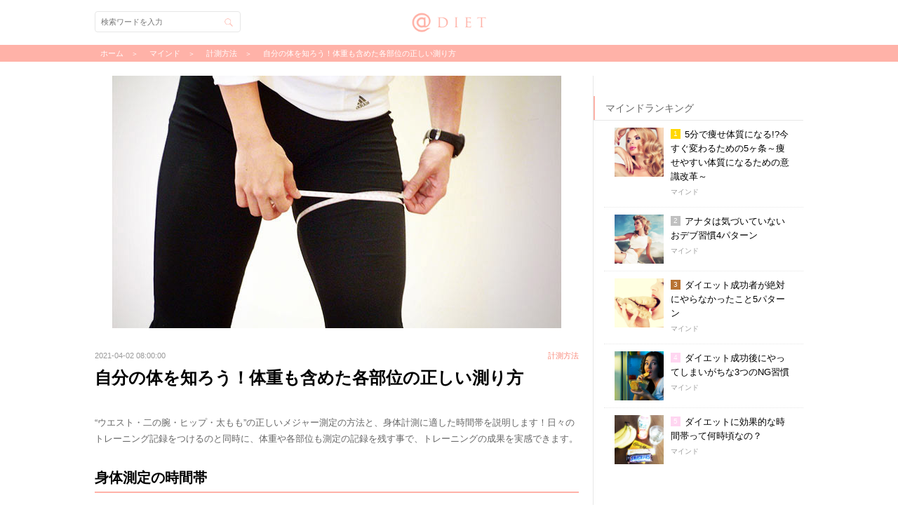

--- FILE ---
content_type: text/html; charset=utf-8
request_url: https://www.diet-mag.jp/columns/330
body_size: 11343
content:
<!DOCTYPE html>
<html lang="ja">
<head prefix="og: http://ogp.me/ns# fb: http://ogp.me/ns/fb# article: http://ogp.me/ns/article#">
  <!-- Google Tag Manager -->
  <script>(function(w,d,s,l,i){w[l]=w[l]||[];w[l].push({'gtm.start':
      new Date().getTime(),event:'gtm.js'});var f=d.getElementsByTagName(s)[0],
      j=d.createElement(s),dl=l!='dataLayer'?'&l='+l:'';j.async=true;j.src=
      'https://www.googletagmanager.com/gtm.js?id='+i+dl;f.parentNode.insertBefore(j,f);
  })(window,document,'script','dataLayer','GTM-NXSMJ7');</script>
  <!-- End Google Tag Manager -->
  <meta charset="utf-8">
        <title>自分の体を知ろう！体重も含めた各部位の正しい測り方 | @DIET</title>
    <meta name="description" content="“ウエスト・二の腕・ヒップ・太もも”の正しいメジャー測定の方法と、身体計測に適した時間帯を説明します！日々のトレーニング記録をつけるのと同時に、体重や各部位も測定の記録を残す事で、トレーニングの成果を実感できます。">
    <meta name="keywords" content="ダイエット,知識">
    <meta name="viewport" content="width=device-width, initial-scale=1.0, maximum-scale=1.0"/>
    <meta name="author" content="株式会社エムスタイル">
    <meta name="twitter:card" content="summary_large_image">
    <meta name="twitter:description" content="“ウエスト・二の腕・ヒップ・太もも”の正しいメジャー測定の方法と、身体計測に適した時間帯を説明します！日々のトレーニング記録をつけるのと同時に、体重や各部位も測定の記録を残す事で、トレーニングの成果を実感できます。">
    <meta name="twitter:domain" content="diet-mag.jp">
    <meta name="twitter:image:src" content="https://s3-ap-northeast-1.amazonaws.com/static.diet-mag.jp/images/u_measure01_eyecatch.jpg">
    <meta name="twitter:site" content="@app_diet">
    <meta name="twitter:title" content="自分の体を知ろう！体重も含めた各部位の正しい測り方">
    <meta name="twitter:url" content="https://www.diet-mag.jp/columns/330">

    <meta property="og:locale" content="ja_JP">
    <meta property="fb:app_id" content="HFbf7ryYMTm">
    <meta property="og:type" content="article">
    <meta property="og:description" content="“ウエスト・二の腕・ヒップ・太もも”の正しいメジャー測定の方法と、身体計測に適した時間帯を説明します！日々のトレーニング記録をつけるのと同時に、体重や各部位も測定の記録を残す事で、トレーニングの成果を実感できます。">
    <meta property="og:title" content="自分の体を知ろう！体重も含めた各部位の正しい測り方">
    <meta property="og:url" content="https://www.diet-mag.jp/columns/330">
    <meta property="og:site_name" content="@DIET">
        <meta property="og:image" content="https://s3-ap-northeast-1.amazonaws.com/static.diet-mag.jp/images/u_measure01_eyecatch.jpg">

    <link rel="alternate" type="application/rss+xml" title="＠diet &raquo; Feed" href="https://www.diet-mag.jp/feed.rss">
    <link rel="apple-touch-icon" href="https://s3-ap-northeast-1.amazonaws.com/static.diet-mag.jp/2.0/images/apple-touch-icon.png">
    <link rel="shortcut icon" href="https://s3-ap-northeast-1.amazonaws.com/static.diet-mag.jp/2.0/images/favicon.ico" type="image/x-icon">
    <script src="//code.jquery.com/jquery-1.11.3.min.js"></script>
    <link rel="stylesheet" href="https://s3-ap-northeast-1.amazonaws.com/static.diet-mag.jp/2.0/css/style.css?dummy=1768978968" media="all">
    <!--[if lt IE 9]>
    <script src="http://css3-mediaqueries-js.googlecode.com/svn/trunk/css3-mediaqueries.js"></script>
    <script src="https://s3-ap-northeast-1.amazonaws.com/static.diet-mag.jp/2.0/js/html5shiv.js"></script><![endif]-->

    
</head>

<!-- head & header_app -->
<body class="web">
<!-- Google Tag Manager (noscript) -->
<noscript><iframe src="https://www.googletagmanager.com/ns.html?id=GTM-NXSMJ7"
height="0" width="0" style="display:none;visibility:hidden"></iframe></noscript>
<!-- End Google Tag Manager (noscript) -->

<div id="fb-root"></div>
  <div id="loading"></div>
  <div id="topbanner"><a href="https://itunes.apple.com/jp/app/id720111744"><img src="https://s3-ap-northeast-1.amazonaws.com/static.diet-mag.jp/2.0/images/topbanner.png" alt="ダイエット女子が痩せた魔法のアプリ-@diet"></a></div>
  <nav id="nav" role="navigation" itemscope itemtype="http://schema.org/SiteNavigationElement"></nav>
  <div id="search">
    <div class="search-header"><div id="search-back" class="back"></div>検索</div>
    <form action="../search" id="search-form">
      <span id="btn-search" class="btn-search"></span>
      <input type="text" placeholder="検索ワードを入力" id="search-inp">
    </form>
  </div>

  <div id="wrapper">
    <div id="header" role="banner" itemscope itemtype="http://schema.org/WPHeader"><div class="h-inner">
      <div class="logo"><a href="https://www.diet-mag.jp/">@DIET</a></div>
      <div id="h-menu">メニュー</div>
      <div id="h-search" class="btn-search">検索</div>
    </div></div><!-- #header -->

    
      <div id="breadcrumb">
        <div class="breadcrumb-inner">
          <div itemscope itemtype="http://data-vocabulary.org/Breadcrumb">
            <a href="https://www.diet-mag.jp/" itemprop="url"><span itemprop="title">ホーム</span></a>
          </div>
          <div itemscope itemtype="http://data-vocabulary.org/Breadcrumb">
            <a href="https://www.diet-mag.jp/category/マインド" itemprop="url"><span itemprop="title">マインド</span></a>
          </div>
          
          <div itemscope itemtype="http://data-vocabulary.org/Breadcrumb">
            <a href="https://www.diet-mag.jp/tag/63" itemprop="url">計測方法</a>
          </div>
          <div itemscope itemtype="http://data-vocabulary.org/Breadcrumb">
            <a href="https://www.diet-mag.jp/columns/330" itemprop="url"><span itemprop="title">自分の体を知ろう！体重も含めた各部位の正しい測り方</span></a></div>
        </div>
      </div><!-- #breadcrumb -->

    <div id="main" role="main"><!-- head & header_web -->

      <!--dfp tag head内の記述-->
      <script type='text/javascript'>
        var googletag = googletag || {};
        googletag.cmd = googletag.cmd || [];
        (function() {
          var gads = document.createElement('script');
          gads.async = true;
          gads.type = 'text/javascript';
          var useSSL = 'https:' == document.location.protocol;
          gads.src = (useSSL ? 'https:' : 'http:') +
            '//www.googletagservices.com/tag/js/gpt.js';
          var node = document.getElementsByTagName('script')[0];
          node.parentNode.insertBefore(gads, node);
        })();
      </script>
<script src='https://www.googletagservices.com/tag/js/gpt.js' async></script>
<script>
  googletag.cmd.push(function() {
    googletag.defineSlot('/54722563/DIET_aside_eyecatch01', [480, 320], 'div-gpt-ad-1487233821867-0').addService(googletag.pubads());
    googletag.defineSlot('/54722563/DIET_aside_thumb01', [480, 320], 'div-gpt-ad-1487233821867-1').addService(googletag.pubads());
    googletag.defineSlot('/54722563/DIET_aside_thumb02', [480, 320], 'div-gpt-ad-1487233821867-2').addService(googletag.pubads());
    googletag.defineSlot('/54722563/DIET_aside_thumb03', [480, 320], 'div-gpt-ad-1487233821867-3').addService(googletag.pubads());
    googletag.defineSlot('/54722563/DIET_aside_thumb04', [480, 320], 'div-gpt-ad-1487233821867-4').addService(googletag.pubads());
    googletag.defineSlot('/54722563/DIET_aside_eyecatch02', [480, 320], 'div-gpt-ad-1487233821867-5').addService(googletag.pubads());
    googletag.defineSlot('/54722563/DIET_aside_thumb05', [480, 320], 'div-gpt-ad-1487233821867-6').addService(googletag.pubads());
    googletag.defineSlot('/54722563/DIET_aside_thumb06', [480, 320], 'div-gpt-ad-1487233821867-7').addService(googletag.pubads());
    googletag.defineSlot('/54722563/DIET_aside_thumb07', [480, 320], 'div-gpt-ad-1487233821867-8').addService(googletag.pubads());
    googletag.defineSlot('/54722563/DIET_aside_thumb08', [480, 320], 'div-gpt-ad-1487233821867-9').addService(googletag.pubads());
    googletag.defineSlot('/54722563/DIET_aside_eyecatch03', [480, 320], 'div-gpt-ad-1487233821867-10').addService(googletag.pubads());
    googletag.defineSlot('/54722563/DIET_aside_thumb09', [480, 320], 'div-gpt-ad-1487233821867-11').addService(googletag.pubads());
    googletag.defineSlot('/54722563/DIET_aside_thumb10', [480, 320], 'div-gpt-ad-1487233821867-12').addService(googletag.pubads());
    googletag.defineSlot('/54722563/DIET_aside_thumb11', [480, 320], 'div-gpt-ad-1487233821867-13').addService(googletag.pubads());
    googletag.defineSlot('/54722563/DIET_aside_thumb12', [480, 320], 'div-gpt-ad-1487233821867-14').addService(googletag.pubads());
    googletag.defineSlot('/54722563/DIET_aside_eyecatch04', [480, 320], 'div-gpt-ad-1487233821867-15').addService(googletag.pubads());
    googletag.defineSlot('/54722563/DIET_aside_thumb13', [480, 320], 'div-gpt-ad-1487233821867-16').addService(googletag.pubads());
    googletag.defineSlot('/54722563/DIET_aside_thumb14', [480, 320], 'div-gpt-ad-1487233821867-17').addService(googletag.pubads());
    googletag.defineSlot('/54722563/DIET_aside_thumb15', [480, 320], 'div-gpt-ad-1487233821867-18').addService(googletag.pubads());
    googletag.defineSlot('/54722563/DIET_aside_thumb16', [480, 320], 'div-gpt-ad-1487233821867-19').addService(googletag.pubads());
    googletag.defineSlot('/54722563/DIET_read_more', [480, 320], 'div-gpt-ad-1490683554824-0').addService(googletag.pubads());
    googletag.defineSlot('/54722563/DIET_read_more02', [480, 320], 'div-gpt-ad-1495197608580-0').addService(googletag.pubads());
    googletag.defineSlot('/54722563/DIET_read_more03', [480, 320], 'div-gpt-ad-1495197608580-1').addService(googletag.pubads());
  googletag.pubads().enableSingleRequest();
  googletag.enableServices();
  });
</script>
      <!--dfp tag head内の記述ここまで-->


      <div id="column">
        <article id="article" itemscope itemtype="http://schema.org/Article" itemref="author">
          <div id="app-header">


            <div id="app-title">自分の体を知ろう！体重も含めた各部位の正しい測り方</div>
            <a href="app-pop-view://" id="app-back" class="back"></a>
            <a href="favorite:" id="app-fav"></a>
            <a href="sns-share:" id="app-sns" class="sns"></a>
          </div>
          <div id="eyecatch">
            <img src="https://s3-ap-northeast-1.amazonaws.com/static.diet-mag.jp/images/u_measure01_eyecatch.jpg" alt="自分の体を知ろう！体重も含めた各部位の正しい測り方">
          </div>
          <div class="data-fav">
            <span id="data">2021-04-02 08:00:00</span>
            <a href="favorite:" id="fav">お気に入り</a>
<a href="https://www.diet-mag.jp/tag/63" id="article-tag">計測方法</a>
          </div>
          <h1 id="title">自分の体を知ろう！体重も含めた各部位の正しい測り方</h1>
          <p id="desc">“ウエスト・二の腕・ヒップ・太もも”の正しいメジャー測定の方法と、身体計測に適した時間帯を説明します！日々のトレーニング記録をつけるのと同時に、体重や各部位も測定の記録を残す事で、トレーニングの成果を実感できます。</p>
<div id="ad-more-up" class="as-box">
            <div class="f-h2">アナタにおすすめ</div>
<!--
<div id='div-gpt-ad-1490683554824-0'><script>googletag.cmd.push(function() { googletag.display('div-gpt-ad-1490683554824-0'); });</script></div>
<div id='div-gpt-ad-1495197608580-0'><script>googletag.cmd.push(function() { googletag.display('div-gpt-ad-1495197608580-0'); });</script></div>
<div id='div-gpt-ad-1495197608580-1'><script>googletag.cmd.push(function() { googletag.display('div-gpt-ad-1495197608580-1'); });</script></div>
-->
  <script>
    imobile_spot_info = {
      pid: "38823",
      asid: "508639",
      display_area: [{
        num: "3",
        target_element: "#ad-more-up-ul",
        template: "<li><a href=\"{{click_url}}\" target=\"_blank\"><div><div class=\"asb-img\"><img src=\"{{image_url}}\" alt=\"{{title:28}}\"></div><div class=\"asb-txt\"><h3>{{title:28}}</h3><p>{{description:45}}</p><div><span>PR</span></div></div></div></a></li>"
      }]
    };
  </script>
  <script async src="https://spad.i-mobile.co.jp/script/adsnativesp.js?20101001"></script>
  <ul id="ad-more-up-ul"></ul>

</div>

          <div id="more">続きを読む</div>
          <div id="article-cont">
<!--
“ウエスト・二の腕・ヒップ・太もも”の正しいメジャー測定の方法と、身体計測に適した時間帯を説明します！日々のトレーニング記録をつけるのと同時に、体重や各部位も測定の記録を残す事で、トレーニングの成果を実感できます。
-->


<h2>身体測定の時間帯</h2>
<p>身体計測に適した時間帯は、朝起きてすぐで、この数値は信頼性が高いと言われています。なぜなら、一日活動をすると体内の水分量が変化するため。</p>
<p>浮腫みで足の大きさが変わったという経験をしたことがあると思います。就寝中に身体の中ではホルモンの作用で筋肉が作られたり、体脂肪が減ったり増えたりしています。</p>
<p>そう、寝ている間に身体はリセットされているのです。なので、身体測定は起床してすぐが望ましいのですが、難しい場合は、できるだけ時間を揃えましょう。測定時間が一定であれば、毎日の変化が対比出来ます。</p>

<h2>各部位で正しいメジャーの測定方法</h1>
<p>各部位の測定をする場合も時間を揃えるようにしましょう。食事をするとウエストの値も変わりますし、運動後でも数値が変わります。</p>
<p>各部位を測定する時に共通事項は、締め付けずに、身体にメジャーをあてるようにすること。締め付けると皮膚が縮んだりしますので、数値に誤差が出てしまいます。</p>

<h2>ウエストの測定方法</h2>
<img src="https://s3-ap-northeast-1.amazonaws.com/static.diet-mag.jp/images/u_measure01_01.jpg" alt="自分の体を知ろう！体重も含めた各部位の正しい測り方-01">
<p>①立位の姿勢で力まず、自然な状態で行います。</p>
<p>②胴体で一番ウエストが細い部分にメジャーを巻き付けて、メジャーが床と並行になった状態で測定します。</p>

<h2>二の腕の測定方法</h2>
<img src="https://s3-ap-northeast-1.amazonaws.com/static.diet-mag.jp/images/u_measure01_02.jpg" alt="自分の体を知ろう！体重も含めた各部位の正しい測り方-02">
<p>①肘を90度に曲げて床と並行になっているか確認し、筋肉はリラックスさせます。</p>
<p>②力こぶの山が大きい所にメジャーをあてて一周させ測定します。</p>

<h2>ヒップの測定方法</h2>
<img src="https://s3-ap-northeast-1.amazonaws.com/static.diet-mag.jp/images/u_measure01_03.jpg" alt="自分の体を知ろう！体重も含めた各部位の正しい測り方-03">
<p>①立位の状態でリラックスします。お尻に力が入らないようにしましょう。</p>
<p>②お尻の先端が一番大きい所にメジャーを巻き付けて、メジャーが床と並行になった状態で測定します。</p>

<h2>太ももの測定方法</h2>
<img src="https://s3-ap-northeast-1.amazonaws.com/static.diet-mag.jp/images/u_measure01_04.jpg" alt="自分の体を知ろう！体重も含めた各部位の正しい測り方-04">
<p>①足幅を肩幅にして、太ももに力が入っていない状態で測定します。</p>
<p>②太ももの一番太い部分にメジャーを巻き付けて、メジャーが床と並行になった状態で測定します。太ももの付け根に近い所が一番太い場所になっています。</p>
<p>※測定は2回続けて行い、2回の測定数値の平均をその日の数値とすると信頼性が高くなります。</p>
<p>※日々のトレーニング記録をつけるのと同時に、体重や各部位も測定の記録を残す事で、トレーニングの成果を実感できます。</p>



          </div><!-- #article-cont -->
        </article><!-- #article -->



<!--フルスクリーン-->
<div class="fullscreen">
<div class="fullscreen-back"><span>戻る</span></div>
<a href="https://ref.ad-brix.com/v1/referrallink?ak=246158405&ck=3624813" target="_blank">
<div class="fullscreen-img"><img src="https://s3-ap-northeast-1.amazonaws.com/static.diet-mag.jp/2.0/images/toapp_sp_love.jpg" alt="無料の恋愛コラムアプリ恋愛レシピ"><img src="https://s3-ap-northeast-1.amazonaws.com/static.diet-mag.jp/2.0/images/192x192_love.png" alt="無料の恋愛コラムアプリ恋愛レシピ"></div>
<div class="fullscreen-title">無料の恋愛コラムアプリ『恋愛レシピ』</div>
<div class="fullscreen-point">
<span>POINT</span>
<span>提供：エムスタイル</span>
</div>
<div class="fullscreen-list">
<ul>
<li>男性の心理や本音、セックスに関する話題まで！女性の恋を応援する無料アプリ</li>
<li>通勤通学・就寝前など、手軽に読める恋愛コラムが盛りだくさん！</li>
<li>毎日読むだけで、恋愛に関する男性の本音が全てわかる！？</li>
</ul>
</div>
<div class="fullscreen-more"><span>ストアでインストール</span></div>
</a>
</div>
<script type="text/javascript">
$(function() {
	$(".fullscreen-back span").click(function()  {
		$(".fullscreen").addClass("fullscreen-off");
	});
});
$(function() {
    $(window).scroll(function(ev) {
        var $window = $(ev.currentTarget),
            height = $window.height(),
            scrollTop = $window.scrollTop(),
            documentHeight = $(document).height();
        if (documentHeight === height + scrollTop) {
            $(".fullscreen").addClass("fullscreen-on");
        }
    });
});
</script>
<!--フルスクリーン-->
        <aside id="social-area"><div class="sns-inner">
          <div id="sns-fb">
<script>(function(d,s,id){var js,fjs=d.getElementsByTagName(s)[0];if(d.getElementById(id))return;js=d.createElement(s);js.id=id;js.src="//connect.facebook.net/ja_JP/sdk.js#xfbml=1&version=v2.5";fjs.parentNode.insertBefore(js,fjs)}(document,'script','facebook-jssdk'));</script>
            <div class="sns-img"><img src="https://s3-ap-northeast-1.amazonaws.com/static.diet-mag.jp/images/u_measure01_eyecatch.jpg" alt="自分の体を知ろう！体重も含めた各部位の正しい測り方"></div>
            <div class="sns-txt">
              <span class="sns-txt1">この記事が気に入ったら<br>いいね！しよう</span>
              <div class="fb-like" data-href="https://www.facebook.com/atdiet" data-layout="button" data-action="like" data-show-faces="false" data-share="false"></div>
              <span class="sns-txt2">@dietの最新・注目記事をお届けします</span>
            </div>
          </div>
          <div id="sns-twi">
            <a href="https://twitter.com/app_diet" class="twitter-follow-button" data-show-count="false">Follow @app_diet</a>
            <script>!function(d,s,id){var js,fjs=d.getElementsByTagName(s)[0],p=/^http:/.test(d.location)?'http':'https';if(!d.getElementById(id)){js=d.createElement(s);js.id=id;js.src=p+'://platform.twitter.com/widgets.js';fjs.parentNode.insertBefore(js,fjs);}}(document, 'script', 'twitter-wjs');</script>
          </div>
        </div></aside>

      </div><!-- #column -->
<!-- aside_app_ios -->
<!-- aside_app_android -->
<!-- aside_web_ios -->
<!-- aside_web_android -->
<div id="aside" class="mCustomScrollbar" itemscope itemtype="http://schema.org/WPSideBar">
  <div id="atdiet_aside" class="atdiet_aside">
    <div class="ad">
      <ins class="adsbygoogle"style="display:inline-block;width:300px;height:250px"data-ad-client="ca-pub-9210874181520352"data-ad-slot="3162999023"></ins>
      <script>(adsbygoogle = window.adsbygoogle || []).push({});</script>
    </div>

  </div>

  <div id="ranking" class="as-box">
    <div class="as-title">ランキング</div>
    <ul id="rank-all">
      <li><a href="https://www.diet-mag.jp/columns/355"><div>
        <div class="asb-img"><img src="https://s3-ap-northeast-1.amazonaws.com/static.diet-mag.jp/images/thumb/diet_01_71_thumb.jpg" alt="5分で痩せ体質になる!?今すぐ変わるための5ヶ条～痩せやすい体質になるための意識改革～"></div>
        <div class="asb-txt">
          <h3>5分で痩せ体質になる!?今すぐ変わるための5ヶ条～痩せやすい体質になるための意識改革～</h3>
          <p>マインド</p>
        </div>
      </div></a></li>
      <li><a href="https://www.diet-mag.jp/columns/548"><div>
        <div class="asb-img"><img src="https://s3-ap-northeast-1.amazonaws.com/static.diet-mag.jp/images/thumb/diet_01_87_thumb.jpg" alt="食べれば食べるほどキレイになる「夢の食材」ランキング"></div>
        <div class="asb-txt">
          <h3>食べれば食べるほどキレイになる「夢の食材」ランキング</h3>
          <p>食事</p>
        </div>
      </div></a></li>
      <li><a href="https://www.diet-mag.jp/columns/462"><div>
        <div class="asb-img"><img src="https://s3-ap-northeast-1.amazonaws.com/static.diet-mag.jp/images/thumb/u_exe13_01_thumb.jpg" alt="たった1分で「50分間のウォーキング」と同じ効果を得る方法とは?①バックランジ"></div>
        <div class="asb-txt">
          <h3>たった1分で「50分間のウォーキング」と同じ効果を得る方法とは?①バックランジ</h3>
          <p>短時間</p>
        </div>
      </div></a></li>
      <li><a href="https://www.diet-mag.jp/columns/587"><div>
        <div class="asb-img"><img src="https://s3-ap-northeast-1.amazonaws.com/static.diet-mag.jp/images/thumb/u_kantan06c_thumb.jpg" alt="5分で簡単に太ももを細くするエクササイズ"></div>
        <div class="asb-txt">
          <h3>5分で簡単に太ももを細くするエクササイズ</h3>
          <p>部分ヤセ</p>
        </div>
      </div></a></li>
      <li><a href="https://www.diet-mag.jp/columns/580"><div>
        <div class="asb-img"><img src="https://s3-ap-northeast-1.amazonaws.com/static.diet-mag.jp/images/thumb/u_11_08_thumb.jpg" alt="2週間でウエストマイナス2センチ!!骨盤のゆがみを正す方法"></div>
        <div class="asb-txt">
          <h3>2週間でウエストマイナス2センチ!!骨盤のゆがみを正す方法</h3>
          <p>プログラム</p>
        </div>
      </div></a></li>
    </ul>

    <ul id="rank-food">
      <li><a href="https://www.diet-mag.jp/columns/548"><div>
        <div class="asb-img"><img src="https://s3-ap-northeast-1.amazonaws.com/static.diet-mag.jp/images/thumb/diet_01_87_thumb.jpg" alt="食べれば食べるほどキレイになる「夢の食材」ランキング"></div>
        <div class="asb-txt">
          <h3>食べれば食べるほどキレイになる「夢の食材」ランキング</h3>
          <p>食事</p>
        </div>
      </div></a></li>
      <li><a href="https://www.diet-mag.jp/columns/578"><div>
        <div class="asb-img"><img src="https://s3-ap-northeast-1.amazonaws.com/static.diet-mag.jp/images/thumb/diet_01_56_thumb.jpg" alt="食べてないのに太ってしまう人の原因4つのパターン"></div>
        <div class="asb-txt">
          <h3>食べてないのに太ってしまう人の原因4つのパターン</h3>
          <p>食事</p>
        </div>
      </div></a></li>
      <li><a href="https://www.diet-mag.jp/columns/472"><div>
        <div class="asb-img"><img src="https://s3-ap-northeast-1.amazonaws.com/static.diet-mag.jp/images/thumb/diet_01_80_thumb.jpg" alt="今すぐできる太らないための必殺ワザ12個!"></div>
        <div class="asb-txt">
          <h3>今すぐできる太らないための必殺ワザ12個!</h3>
          <p>食事</p>
        </div>
      </div></a></li>
      <li><a href="https://www.diet-mag.jp/columns/588"><div>
        <div class="asb-img"><img src="https://s3-ap-northeast-1.amazonaws.com/static.diet-mag.jp/images/thumb/diet_01_88_thumb.jpg" alt="食べれば食べるほどおブスになる!?避けたい食品・食材辞典"></div>
        <div class="asb-txt">
          <h3>食べれば食べるほどおブスになる!?避けたい食品・食材辞典</h3>
          <p>食事</p>
        </div>
      </div></a></li>
      <li><a href="https://www.diet-mag.jp/columns/555"><div>
        <div class="asb-img"><img src="https://s3-ap-northeast-1.amazonaws.com/static.diet-mag.jp/images/thumb/diet_01_60_thumb.jpg" alt="「生食」であなたのキレイが変わる！酵素を知って綺麗になろう！"></div>
        <div class="asb-txt">
          <h3>「生食」であなたのキレイが変わる！酵素を知って綺麗になろう！</h3>
          <p>食事</p>
        </div>
      </div></a></li>
    </ul>

    <ul id="rank-rawfood">
      <li><a href="https://www.diet-mag.jp/columns/575"><div>
        <div class="asb-img"><img src="https://s3-ap-northeast-1.amazonaws.com/static.diet-mag.jp/images/thumb/sadakane_food_raw06_thumb.jpg" alt="ローフード＋玄米菜食＝デトックスダイエット"></div>
        <div class="asb-txt">
          <h3>ローフード＋玄米菜食＝デトックスダイエット</h3>
          <p>ローフード</p>
        </div>
      </div></a></li>
      <li><a href="https://www.diet-mag.jp/columns/563"><div>
        <div class="asb-img"><img src="https://s3-ap-northeast-1.amazonaws.com/static.diet-mag.jp/images/thumb/sadakane_food_macro04_thumb.jpg" alt="おうちでつくるマクロビ"></div>
        <div class="asb-txt">
          <h3>おうちでつくるマクロビ</h3>
          <p>ローフード</p>
        </div>
      </div></a></li>
      <li><a href="https://www.diet-mag.jp/columns/582"><div>
        <div class="asb-img"><img src="https://s3-ap-northeast-1.amazonaws.com/static.diet-mag.jp/images/thumb/sadakane_food_raw18_thumb.jpg" alt="コンビニ弁当の食べ分け術「梅ひじき蕎麦」"></div>
        <div class="asb-txt">
          <h3>コンビニ弁当の食べ分け術「梅ひじき蕎麦」</h3>
          <p>ローフード</p>
        </div>
      </div></a></li>
      <li><a href="https://www.diet-mag.jp/columns/529"><div>
        <div class="asb-img"><img src="https://s3-ap-northeast-1.amazonaws.com/static.diet-mag.jp/images/thumb/sadakane_food_macro03_thumb.jpg" alt="おむすびで楽しくダイエット！コンビニおむすびでもできる！"></div>
        <div class="asb-txt">
          <h3>おむすびで楽しくダイエット！コンビニおむすびでもできる！</h3>
          <p>ローフード</p>
        </div>
      </div></a></li>
      <li><a href="https://www.diet-mag.jp/columns/317"><div>
        <div class="asb-img"><img src="https://s3-ap-northeast-1.amazonaws.com/static.diet-mag.jp/images/thumb/sadakane_food_raw02_thumb.jpg" alt="ダイエットとはデトックスすること！生野菜でデトックスしよう！"></div>
        <div class="asb-txt">
          <h3>ダイエットとはデトックスすること！生野菜でデトックスしよう！</h3>
          <p>ローフード</p>
        </div>
      </div></a></li>
    </ul>

    <ul id="rank-recipe">
      <li><a href="https://www.diet-mag.jp/columns/477"><div>
        <div class="asb-img"><img src="https://s3-ap-northeast-1.amazonaws.com/static.diet-mag.jp/images/thumb/diet_recipe01_06_thumb.jpg" alt="コラーゲンUPで潤う肌をKeep! 鶏手羽先のシンプルレシピ"></div>
        <div class="asb-txt">
          <h3>コラーゲンUPで潤う肌をKeep! 鶏手羽先のシンプルレシピ</h3>
          <p>レシピ</p>
        </div>
      </div></a></li>
      <li><a href="https://www.diet-mag.jp/columns/499"><div>
        <div class="asb-img"><img src="https://s3-ap-northeast-1.amazonaws.com/static.diet-mag.jp/images/thumb/diet_recipe01_17_thumb.jpg" alt="きのこと緑黄色野菜の温サラダ「カプレーゼ仕立て」"></div>
        <div class="asb-txt">
          <h3>きのこと緑黄色野菜の温サラダ「カプレーゼ仕立て」</h3>
          <p>レシピ</p>
        </div>
      </div></a></li>
      <li><a href="https://www.diet-mag.jp/columns/521"><div>
        <div class="asb-img"><img src="https://s3-ap-northeast-1.amazonaws.com/static.diet-mag.jp/images/thumb/diet_recipe01_07_thumb.jpg" alt="マッシュルームとベーコンの簡単グリルでビタミンDで歯や骨を丈夫に！"></div>
        <div class="asb-txt">
          <h3>マッシュルームとベーコンの簡単グリルでビタミンDで歯や骨を丈夫に！</h3>
          <p>レシピ</p>
        </div>
      </div></a></li>
      <li><a href="https://www.diet-mag.jp/columns/392"><div>
        <div class="asb-img"><img src="https://s3-ap-northeast-1.amazonaws.com/static.diet-mag.jp/images/thumb/diet_recipe01_16_thumb.jpg" alt="簡単にできるダイエットレシピ「きのこと山芋のさっぱりサラダ」"></div>
        <div class="asb-txt">
          <h3>簡単にできるダイエットレシピ「きのこと山芋のさっぱりサラダ」</h3>
          <p>レシピ</p>
        </div>
      </div></a></li>
      <li><a href="https://www.diet-mag.jp/columns/549"><div>
        <div class="asb-img"><img src="https://s3-ap-northeast-1.amazonaws.com/static.diet-mag.jp/images/thumb/diet_recipe01_08_thumb.jpg" alt="コレステロールを抑える簡単ダイエットレシピ！「セリとロースハムのゆずこしょう和え」"></div>
        <div class="asb-txt">
          <h3>コレステロールを抑える簡単ダイエットレシピ！「セリとロースハムのゆずこしょう和え」</h3>
          <p>レシピ</p>
        </div>
      </div></a></li>
    </ul>

    <ul id="rank-program">
      <li><a href="https://www.diet-mag.jp/columns/580"><div>
        <div class="asb-img"><img src="https://s3-ap-northeast-1.amazonaws.com/static.diet-mag.jp/images/thumb/u_11_08_thumb.jpg" alt="2週間でウエストマイナス2センチ!!骨盤のゆがみを正す方法"></div>
        <div class="asb-txt">
          <h3>2週間でウエストマイナス2センチ!!骨盤のゆがみを正す方法</h3>
          <p>プログラム</p>
        </div>
      </div></a></li>
      <li><a href="https://www.diet-mag.jp/columns/543"><div>
        <div class="asb-img"><img src="https://s3-ap-northeast-1.amazonaws.com/static.diet-mag.jp/images/thumb/u_11_09_thumb.jpg" alt="1か月で痩せ体質を作るためのストレッチ！"></div>
        <div class="asb-txt">
          <h3>1か月で痩せ体質を作るためのストレッチ！</h3>
          <p>プログラム</p>
        </div>
      </div></a></li>
      <li><a href="https://www.diet-mag.jp/columns/481"><div>
        <div class="asb-img"><img src="https://s3-ap-northeast-1.amazonaws.com/static.diet-mag.jp/images/thumb/u_program01_thumb.jpg" alt="本気女子だけが挑戦★女の子的肉体改造 基礎知識"></div>
        <div class="asb-txt">
          <h3>本気女子だけが挑戦★女の子的肉体改造 基礎知識</h3>
          <p>プログラム</p>
        </div>
      </div></a></li>
      <li><a href="https://www.diet-mag.jp/columns/473"><div>
        <div class="asb-img"><img src="https://s3-ap-northeast-1.amazonaws.com/static.diet-mag.jp/images/thumb/diet_program03_thumb.jpg" alt="3ヶ月で痩せるためのダイエットプログラム【導入編】"></div>
        <div class="asb-txt">
          <h3>3ヶ月で痩せるためのダイエットプログラム【導入編】</h3>
          <p>プログラム</p>
        </div>
      </div></a></li>
      <li><a href="https://www.diet-mag.jp/columns/431"><div>
        <div class="asb-img"><img src="https://s3-ap-northeast-1.amazonaws.com/static.diet-mag.jp/images/thumb/u_2week02_02_thumb.jpg" alt="1ヶ月で作る美脚メイキングプログラム「太もも美脚ストレッチ」"></div>
        <div class="asb-txt">
          <h3>1ヶ月で作る美脚メイキングプログラム「太もも美脚ストレッチ」</h3>
          <p>プログラム</p>
        </div>
      </div></a></li>
    </ul>

    <ul id="rank-shorttime">
      <li><a href="https://www.diet-mag.jp/columns/462"><div>
        <div class="asb-img"><img src="https://s3-ap-northeast-1.amazonaws.com/static.diet-mag.jp/images/thumb/u_exe13_01_thumb.jpg" alt="たった1分で「50分間のウォーキング」と同じ効果を得る方法とは?①バックランジ"></div>
        <div class="asb-txt">
          <h3>たった1分で「50分間のウォーキング」と同じ効果を得る方法とは?①バックランジ</h3>
          <p>短時間</p>
        </div>
      </div></a></li>
      <li><a href="https://www.diet-mag.jp/columns/511"><div>
        <div class="asb-img"><img src="https://s3-ap-northeast-1.amazonaws.com/static.diet-mag.jp/images/thumb/u_exe15_01_thumb.jpg" alt="少しの運動で5分間の有酸素運動の効果がある「ジャンプスクワット」"></div>
        <div class="asb-txt">
          <h3>少しの運動で5分間の有酸素運動の効果がある「ジャンプスクワット」</h3>
          <p>短時間</p>
        </div>
      </div></a></li>
      <li><a href="https://www.diet-mag.jp/columns/528"><div>
        <div class="asb-img"><img src="https://s3-ap-northeast-1.amazonaws.com/static.diet-mag.jp/images/thumb/u_1min01_18_thumb.jpg" alt="1分間でできる太ももエクササイズ「ヒールアップ」"></div>
        <div class="asb-txt">
          <h3>1分間でできる太ももエクササイズ「ヒールアップ」</h3>
          <p>短時間</p>
        </div>
      </div></a></li>
      <li><a href="https://www.diet-mag.jp/columns/570"><div>
        <div class="asb-img"><img src="https://s3-ap-northeast-1.amazonaws.com/static.diet-mag.jp/images/thumb/u_exe17_01_thumb.jpg" alt="4分間で1時間分の運動と同じ効果があるタバタ式ダイエット「ハイキック＆ツイストクランチ」"></div>
        <div class="asb-txt">
          <h3>4分間で1時間分の運動と同じ効果があるタバタ式ダイエット「ハイキック＆ツイストクランチ」</h3>
          <p>短時間</p>
        </div>
      </div></a></li>
      <li><a href="https://www.diet-mag.jp/columns/321"><div>
        <div class="asb-img"><img src="https://s3-ap-northeast-1.amazonaws.com/static.diet-mag.jp/images/thumb/u_1min01_12_thumb.jpg" alt="1分間でできるお腹を細くするエクササイズ「目指せ下腹部割れ!」"></div>
        <div class="asb-txt">
          <h3>1分間でできるお腹を細くするエクササイズ「目指せ下腹部割れ!」</h3>
          <p>短時間</p>
        </div>
      </div></a></li>
    </ul>

    <ul id="rank-spotreduction">
      <li><a href="https://www.diet-mag.jp/columns/587"><div>
        <div class="asb-img"><img src="https://s3-ap-northeast-1.amazonaws.com/static.diet-mag.jp/images/thumb/u_kantan06c_thumb.jpg" alt="5分で簡単に太ももを細くするエクササイズ"></div>
        <div class="asb-txt">
          <h3>5分で簡単に太ももを細くするエクササイズ</h3>
          <p>部分ヤセ</p>
        </div>
      </div></a></li>
      <li><a href="https://www.diet-mag.jp/columns/574"><div>
        <div class="asb-img"><img src="https://s3-ap-northeast-1.amazonaws.com/static.diet-mag.jp/images/thumb/u_mukumi01_02_thumb.jpg" alt="立ったままで出来る!むくみさよならエクササイズ「ヒップフレクション」"></div>
        <div class="asb-txt">
          <h3>立ったままで出来る!むくみさよならエクササイズ「ヒップフレクション」</h3>
          <p>部分ヤセ</p>
        </div>
      </div></a></li>
      <li><a href="https://www.diet-mag.jp/columns/554"><div>
        <div class="asb-img"><img src="https://s3-ap-northeast-1.amazonaws.com/static.diet-mag.jp/images/thumb/tanaka_walk_aruki03_thumb.jpg" alt="歩いて痩せる!歩くときの正しい姿勢について"></div>
        <div class="asb-txt">
          <h3>歩いて痩せる!歩くときの正しい姿勢について</h3>
          <p>部分ヤセ</p>
        </div>
      </div></a></li>
      <li><a href="https://www.diet-mag.jp/columns/550"><div>
        <div class="asb-img"><img src="https://s3-ap-northeast-1.amazonaws.com/static.diet-mag.jp/images/thumb/u_parts01_01_thumb.jpg" alt="体が硬いと太る!?痩せたい人へのパーツ別ストレッチ！肩甲骨周りを柔らかくしよう!「スパインストレッチ」"></div>
        <div class="asb-txt">
          <h3>体が硬いと太る!?痩せたい人へのパーツ別ストレッチ！肩甲骨周りを柔らかくしよう!「スパインストレッチ」</h3>
          <p>部分ヤセ</p>
        </div>
      </div></a></li>
      <li><a href="https://www.diet-mag.jp/columns/514"><div>
        <div class="asb-img"><img src="https://s3-ap-northeast-1.amazonaws.com/static.diet-mag.jp/images/thumb/u_kotsuban01_01_thumb.jpg" alt="自分でできる骨盤ダイエット「ヒップオープナー」で骨盤を整える"></div>
        <div class="asb-txt">
          <h3>自分でできる骨盤ダイエット「ヒップオープナー」で骨盤を整える</h3>
          <p>部分ヤセ</p>
        </div>
      </div></a></li>
    </ul>

    <ul id="rank-massage">
      <li><a href="https://www.diet-mag.jp/columns/556"><div>
        <div class="asb-img"><img src="https://s3-ap-northeast-1.amazonaws.com/static.diet-mag.jp/images/thumb/tamashiro_massage_05_waist_05_thumb.jpg" alt="お腹と腰周りをマッサージして老廃物を流そう！"></div>
        <div class="asb-txt">
          <h3>お腹と腰周りをマッサージして老廃物を流そう！</h3>
          <p>マッサージ</p>
        </div>
      </div></a></li>
      <li><a href="https://www.diet-mag.jp/columns/460"><div>
        <div class="asb-img"><img src="https://s3-ap-northeast-1.amazonaws.com/static.diet-mag.jp/images/thumb/tamashiro_massage_bikyaku_thumb.jpg" alt="美脚になれる簡単リンパマッサージ"></div>
        <div class="asb-txt">
          <h3>美脚になれる簡単リンパマッサージ</h3>
          <p>マッサージ</p>
        </div>
      </div></a></li>
      <li><a href="https://www.diet-mag.jp/columns/547"><div>
        <div class="asb-img"><img src="https://s3-ap-northeast-1.amazonaws.com/static.diet-mag.jp/images/thumb/tamashiro_massage_05_waist_04_thumb.jpg" alt="便秘解消にも効果的！下腹マッサージのやり方"></div>
        <div class="asb-txt">
          <h3>便秘解消にも効果的！下腹マッサージのやり方</h3>
          <p>マッサージ</p>
        </div>
      </div></a></li>
      <li><a href="https://www.diet-mag.jp/columns/479"><div>
        <div class="asb-img"><img src="https://s3-ap-northeast-1.amazonaws.com/static.diet-mag.jp/images/thumb/tamashiro_massage_05_waist_03_thumb.jpg" alt="冷えているほど痩せにくい？マッサージで腰周りの冷えを解消！"></div>
        <div class="asb-txt">
          <h3>冷えているほど痩せにくい？マッサージで腰周りの冷えを解消！</h3>
          <p>マッサージ</p>
        </div>
      </div></a></li>
      <li><a href="https://www.diet-mag.jp/columns/387"><div>
        <div class="asb-img"><img src="https://s3-ap-northeast-1.amazonaws.com/static.diet-mag.jp/images/thumb/tamashiro_massage_06_hip_01_thumb.jpg" alt="お尻のヒップアップ＆たるみ予防マッサージ"></div>
        <div class="asb-txt">
          <h3>お尻のヒップアップ＆たるみ予防マッサージ</h3>
          <p>マッサージ</p>
        </div>
      </div></a></li>
    </ul>

    <ul id="rank-mind">
      <li><a href="https://www.diet-mag.jp/columns/355"><div>
        <div class="asb-img"><img src="https://s3-ap-northeast-1.amazonaws.com/static.diet-mag.jp/images/thumb/diet_01_71_thumb.jpg" alt="5分で痩せ体質になる!?今すぐ変わるための5ヶ条～痩せやすい体質になるための意識改革～"></div>
        <div class="asb-txt">
          <h3>5分で痩せ体質になる!?今すぐ変わるための5ヶ条～痩せやすい体質になるための意識改革～</h3>
          <p>マインド</p>
        </div>
      </div></a></li>
      <li><a href="https://www.diet-mag.jp/columns/480"><div>
        <div class="asb-img"><img src="https://s3-ap-northeast-1.amazonaws.com/static.diet-mag.jp/images/thumb/diet_01_85_thumb.jpg" alt="アナタは気づいていないおデブ習慣4パターン"></div>
        <div class="asb-txt">
          <h3>アナタは気づいていないおデブ習慣4パターン</h3>
          <p>マインド</p>
        </div>
      </div></a></li>
      <li><a href="https://www.diet-mag.jp/columns/331"><div>
        <div class="asb-img"><img src="https://s3-ap-northeast-1.amazonaws.com/static.diet-mag.jp/images/thumb/diet_01_67_thumb.jpg" alt="ダイエット成功者が絶対にやらなかったこと5パターン"></div>
        <div class="asb-txt">
          <h3>ダイエット成功者が絶対にやらなかったこと5パターン</h3>
          <p>マインド</p>
        </div>
      </div></a></li>
      <li><a href="https://www.diet-mag.jp/columns/378"><div>
        <div class="asb-img"><img src="https://s3-ap-northeast-1.amazonaws.com/static.diet-mag.jp/images/thumb/diet_01_74_thumb.jpg" alt="ダイエット成功後にやってしまいがちな3つのNG習慣"></div>
        <div class="asb-txt">
          <h3>ダイエット成功後にやってしまいがちな3つのNG習慣</h3>
          <p>マインド</p>
        </div>
      </div></a></li>
      <li><a href="https://www.diet-mag.jp/columns/468"><div>
        <div class="asb-img"><img src="https://s3-ap-northeast-1.amazonaws.com/static.diet-mag.jp/images/thumb/yoshinaga_voice04_thumb.jpg" alt="ダイエットに効果的な時間帯って何時頃なの？"></div>
        <div class="asb-txt">
          <h3>ダイエットに効果的な時間帯って何時頃なの？</h3>
          <p>マインド</p>
        </div>
      </div></a></li>
    </ul>

    <ul id="rank-while">
      <li><a href="https://www.diet-mag.jp/columns/405"><div>
        <div class="asb-img"><img src="https://s3-ap-northeast-1.amazonaws.com/static.diet-mag.jp/images/thumb/yasuoka_nagara_11_thumb.jpg" alt="デスクワークにおすすめ！椅子に座りながらできるダイエット"></div>
        <div class="asb-txt">
          <h3>デスクワークにおすすめ！椅子に座りながらできるダイエット</h3>
          <p>ながら</p>
        </div>
      </div></a></li>
      <li><a href="https://www.diet-mag.jp/columns/336"><div>
        <div class="asb-img"><img src="https://s3-ap-northeast-1.amazonaws.com/static.diet-mag.jp/images/thumb/u_nagara01_06_thumb.jpg" alt="テレビを見ながら座ってできるお腹のダイエット"></div>
        <div class="asb-txt">
          <h3>テレビを見ながら座ってできるお腹のダイエット</h3>
          <p>ながら</p>
        </div>
      </div></a></li>
      <li><a href="https://www.diet-mag.jp/columns/335"><div>
        <div class="asb-img"><img src="https://s3-ap-northeast-1.amazonaws.com/static.diet-mag.jp/images/thumb/u_nagara01_05_thumb.jpg" alt="テレビを見ながら座ってできる背中のダイエット"></div>
        <div class="asb-txt">
          <h3>テレビを見ながら座ってできる背中のダイエット</h3>
          <p>ながら</p>
        </div>
      </div></a></li>
      <li><a href="https://www.diet-mag.jp/columns/388"><div>
        <div class="asb-img"><img src="https://s3-ap-northeast-1.amazonaws.com/static.diet-mag.jp/images/thumb/yasuoka_nagara_08_thumb.jpg" alt="家事しながらできるダイエット！食事が終わったらすぐに食器を洗おう！"></div>
        <div class="asb-txt">
          <h3>家事しながらできるダイエット！食事が終わったらすぐに食器を洗おう！</h3>
          <p>ながら</p>
        </div>
      </div></a></li>
      <li><a href="https://www.diet-mag.jp/columns/566"><div>
        <div class="asb-img"><img src="https://s3-ap-northeast-1.amazonaws.com/static.diet-mag.jp/images/thumb/u_nagara01_11_thumb.jpg" alt="掃除中にできる！ハタキをかけながらの二の腕ダイエット"></div>
        <div class="asb-txt">
          <h3>掃除中にできる！ハタキをかけながらの二の腕ダイエット</h3>
          <p>ながら</p>
        </div>
      </div></a></li>
    </ul>

    <ul id="rank-faqs">
      <li><a href="https://www.diet-mag.jp/columns/285"><div>
        <div class="asb-img"><img src="https://s3-ap-northeast-1.amazonaws.com/static.diet-mag.jp/qa_thumb.png" alt="短期間で効果を出したい時は何をすればいいですか? "></div>
        <div class="asb-txt">
          <h3>短期間で効果を出したい時は何をすればいいですか? </h3>
　　　　　　　　<p>お悩み</p>
        </div>
      </div></a></li>
      <li><a href="https://www.diet-mag.jp/columns/288"><div>
        <div class="asb-img"><img src="https://s3-ap-northeast-1.amazonaws.com/static.diet-mag.jp/qa_thumb.png" alt="生活スタイルは変わっていないのに体重が増えました…"></div>
        <div class="asb-txt">
          <h3>生活スタイルは変わっていないのに体重が増えました…</h3>
　　　　　　　　<p>お悩み</p>
        </div>
      </div></a></li>
      <li><a href="https://www.diet-mag.jp/columns/277"><div>
        <div class="asb-img"><img src="https://s3-ap-northeast-1.amazonaws.com/static.diet-mag.jp/qa_thumb.png" alt="簡単で毎日続けられるおすすめのﾀﾞｲｴｯﾄはある?"></div>
        <div class="asb-txt">
          <h3>簡単で毎日続けられるおすすめのﾀﾞｲｴｯﾄはある?</h3>
　　　　　　　　<p>お悩み</p>
        </div>
      </div></a></li>
      <li><a href="https://www.diet-mag.jp/columns/250"><div>
        <div class="asb-img"><img src="https://s3-ap-northeast-1.amazonaws.com/static.diet-mag.jp/qa_thumb.png" alt="どうしたら簡単に代謝を上げられるでしょうか?"></div>
        <div class="asb-txt">
          <h3>どうしたら簡単に代謝を上げられるでしょうか?</h3>
　　　　　　　　<p>お悩み</p>
        </div>
      </div></a></li>
      <li><a href="https://www.diet-mag.jp/columns/216"><div>
        <div class="asb-img"><img src="https://s3-ap-northeast-1.amazonaws.com/static.diet-mag.jp/qa_thumb.png" alt="体重を減らすには食事を減らすのが一番？"></div>
        <div class="asb-txt">
          <h3>体重を減らすには食事を減らすのが一番？</h3>
　　　　　　　　<p>お悩み</p>
        </div>
      </div></a></li>
    </ul>
  </div>

<div id="tag" class="as-box"><h2 class="as-title">注目のワード</h2><ul><li><a href="/tag/63">計測方法</a></li></ul></div>

  <div class="ad">
    <ins class="adsbygoogle"style="display:inline-block;width:300px;height:250px"data-ad-client="ca-pub-9210874181520352"data-ad-slot="9548099428"></ins>
    <script>(adsbygoogle = window.adsbygoogle || []).push({});</script>
  </div>
</div><!-- aside_web_pc -->

    </div><!-- #main -->

    <a href="#" id="totop"></a>

    <div class="toappsp">
      <div class="toappsp-img">
        <img src="https://s3-ap-northeast-1.amazonaws.com/static.diet-mag.jp/2.0/images/toapp_sp.jpg" alt="ダイエット記事を毎日無料で配信！">
        <img src="https://s3-ap-northeast-1.amazonaws.com/static.diet-mag.jp/2.0/images/192x192.png" alt="@diet" class="toappsp-icon">
      </div>
      <div class="toappsp-txt">
        <p class="toappsp-txt1">アプリで@DIETがもっと快適に</p>
        <p class="toappsp-txt2">通勤通学・お昼休憩・就寝前など、ちょっとした時間に読めるダイエット記事盛りだくさん！1日1分読むだけで驚異のモテスリム体型はあなたのもの！</p>
      </div>
      <a href="https://itunes.apple.com/us/app/id720111744" class="toappsp-btn toappsp-btn-ios" target="_blank">ストアでインストール</a>
      <a href="market://details?id=jp.co.mstyle.at_diet" class="toappsp-btn toappsp-btn-android" target="_blank">ストアでインストール</a>
    </div>
    <div class="toapppc">
      <div class="toapppc-inner">
        <div class="toapppc-img"><img src="https://s3-ap-northeast-1.amazonaws.com/static.diet-mag.jp/2.0/images/toapp_pc.png" alt="ダイエット記事を毎日無料で配信！"></div>
        <div class="toapppc-txt">
          <p class="toapppc-txt1">アプリで@DIETがもっと快適に</p>
          <p class="toapppc-txt2">通勤通学・お昼休憩・就寝前など、ちょっとした時間に読めるダイエット記事盛りだくさん！<br>1日1分読むだけで驚異のモテスリム体型はあなたのもの！</p>
          <div class="toapppc-btns">
            <a href="https://itunes.apple.com/jp/app/id720111744" target="_blank"><img src="https://s3-ap-northeast-1.amazonaws.com/static.diet-mag.jp/2.0/images/store_ios.png" alt="Download on the App Store"></a>
            <a href="https://play.google.com/store/apps/details?id=jp.co.mstyle.at_diet" target="_blank"><img src="https://s3-ap-northeast-1.amazonaws.com/static.diet-mag.jp/2.0/images/store_android.png" alt="GET IT ON Google Play"></a>
          </div>
        </div>
      </div>
    </div>

    <div id="footer" role="contentinfo" itemscope itemtype="http://schema.org/WPFooter"><div class="f-inner">
      <div class="category-outer">
        <div class="as-title">カテゴリ</div>
        <ul class="category">
          <li><a href="https://www.diet-mag.jp/" class="cat-menu cat-home">ホーム</a>
          </li><li><a href="https://www.diet-mag.jp/category/食事" class="cat-menu cat-food">食事</a>
          </li><li><a href="https://www.diet-mag.jp/category/レシピ" class="cat-menu cat-recipe">レシピ</a>
          </li><li><a href="https://www.diet-mag.jp/category/プログラム" class="cat-menu cat-program">プログラム</a>
          </li><li><a href="https://www.diet-mag.jp/category/短時間" class="cat-menu cat-shorttime">短時間</a>
          </li><li><a href="https://www.diet-mag.jp/category/部分ヤセ" class="cat-menu cat-spotreduction">部分ヤセ</a>
          </li><li><a href="https://www.diet-mag.jp/category/マッサージ" class="cat-menu cat-massage">マッサージ</a>
          </li><li><a href="https://www.diet-mag.jp/category/マインド" class="cat-menu cat-mind">マインド</a>
          </li><li><a href="https://www.diet-mag.jp/category/ながら" class="cat-menu cat-while">ながら</a>
          </li><li><a href="https://www.diet-mag.jp/category/お悩み" class="cat-menu cat-faqs">お悩み</a>
          </li>
        </ul>
      </div>

<a href="https://app.adjust.com/6bv835w?campaign=02" target="_blank" style="padding: 16px 8px 0"><img src="https://s3-ap-northeast-1.amazonaws.com/static.diet-mag.jp/images/nkdn_32050_0925_ft_a238_01.jpg" alt=""></a>

      <ul class="f-menu">
        <li><a href="https://www.diet-mag.jp/sitemap">サイトマップ</a></li>
        <li><a href="https://www.diet-mag.jp/tag">キーワード一覧</a></li>
<!--
        <li><a href="https://www.diet-mag.jp/ranking">ランキング</a></li>
-->
        <li><a href="http://www.m-style.ch/" target="_blank">運営会社</a></li>
        <li><a href="https://www.diet-mag.jp/privacy">プライバシーポリシー</a></li>
        <li><a href="https://www.diet-mag.jp/contact">お問い合わせ</a></li>
      </ul>
      <p class="logo"><a href="https://www.diet-mag.jp/">@DIET</a></p>
      <p class="f-copy">© M-style, Inc. All Right Reseaved.</p>
    </div></div><!-- #footer -->
  </div><!-- #wrapper -->
  <script src="https://s3-ap-northeast-1.amazonaws.com/static.diet-mag.jp/2.0/js/js.cookie.js"></script>
  <script src='https://s3-ap-northeast-1.amazonaws.com/static.diet-mag.jp/2.0/js/jquery.iframetracker.js'></script>

  <script src="https://s3-ap-northeast-1.amazonaws.com/static.diet-mag.jp/2.0/js/js.js"></script>
</body></html><!-- footer -->